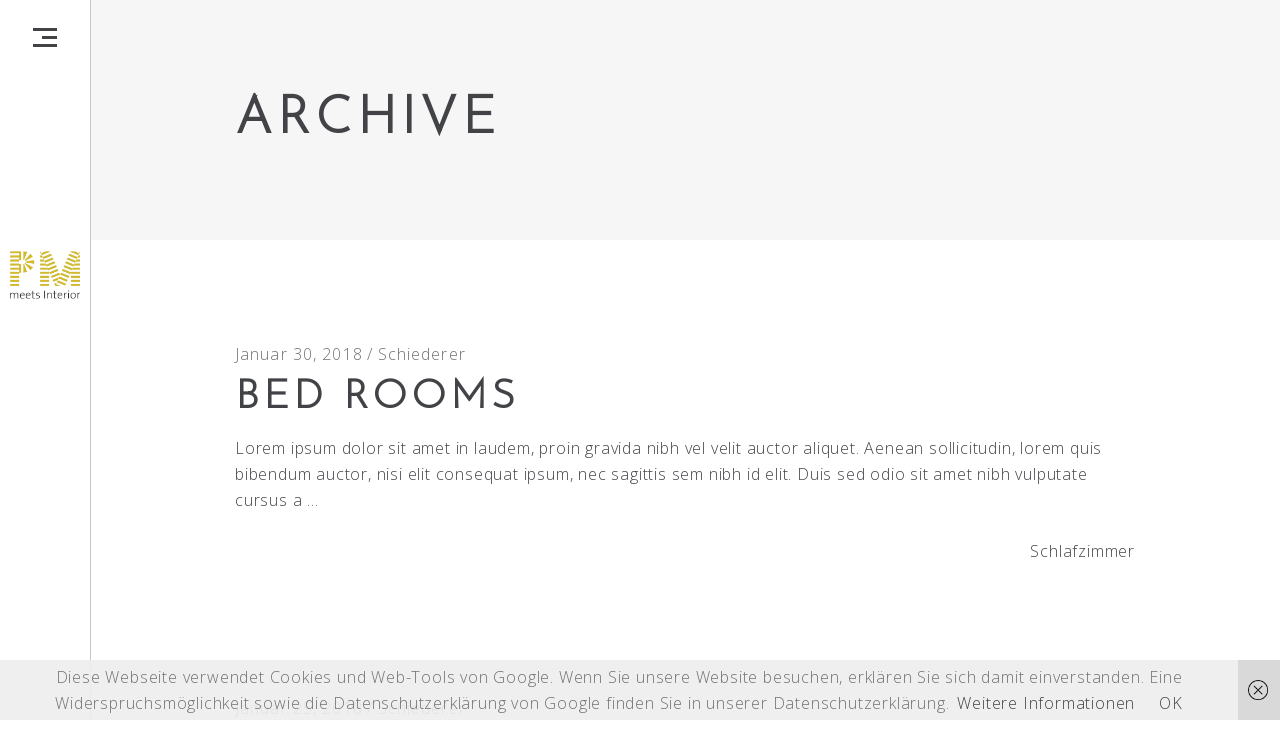

--- FILE ---
content_type: text/html; charset=UTF-8
request_url: http://pm-meets-interior.com/type/gallery
body_size: 11104
content:
<!DOCTYPE html>
<html lang="de">
<head>
			
		<meta charset="UTF-8"/>
		<link rel="profile" href="http://gmpg.org/xfn/11"/>
			
				<meta name="viewport" content="width=device-width,initial-scale=1,user-scalable=yes">
		<title>Galerie &#8211; PRODUCE ME meets Interior</title>
<link rel='dns-prefetch' href='//fonts.googleapis.com' />
<link rel='dns-prefetch' href='//s.w.org' />
<link rel="alternate" type="application/rss+xml" title="PRODUCE ME meets Interior &raquo; Feed" href="http://pm-meets-interior.com/feed" />
<link rel="alternate" type="application/rss+xml" title="PRODUCE ME meets Interior &raquo; Kommentar-Feed" href="http://pm-meets-interior.com/comments/feed" />
<link rel="alternate" type="application/rss+xml" title="PRODUCE ME meets Interior &raquo; Galerie Beitragsformat Feed" href="http://pm-meets-interior.com/type/gallery/feed" />
		<script type="text/javascript">
			window._wpemojiSettings = {"baseUrl":"https:\/\/s.w.org\/images\/core\/emoji\/13.0.0\/72x72\/","ext":".png","svgUrl":"https:\/\/s.w.org\/images\/core\/emoji\/13.0.0\/svg\/","svgExt":".svg","source":{"concatemoji":"http:\/\/pm-meets-interior.com\/wp-includes\/js\/wp-emoji-release.min.js?ver=5.5.17"}};
			!function(e,a,t){var n,r,o,i=a.createElement("canvas"),p=i.getContext&&i.getContext("2d");function s(e,t){var a=String.fromCharCode;p.clearRect(0,0,i.width,i.height),p.fillText(a.apply(this,e),0,0);e=i.toDataURL();return p.clearRect(0,0,i.width,i.height),p.fillText(a.apply(this,t),0,0),e===i.toDataURL()}function c(e){var t=a.createElement("script");t.src=e,t.defer=t.type="text/javascript",a.getElementsByTagName("head")[0].appendChild(t)}for(o=Array("flag","emoji"),t.supports={everything:!0,everythingExceptFlag:!0},r=0;r<o.length;r++)t.supports[o[r]]=function(e){if(!p||!p.fillText)return!1;switch(p.textBaseline="top",p.font="600 32px Arial",e){case"flag":return s([127987,65039,8205,9895,65039],[127987,65039,8203,9895,65039])?!1:!s([55356,56826,55356,56819],[55356,56826,8203,55356,56819])&&!s([55356,57332,56128,56423,56128,56418,56128,56421,56128,56430,56128,56423,56128,56447],[55356,57332,8203,56128,56423,8203,56128,56418,8203,56128,56421,8203,56128,56430,8203,56128,56423,8203,56128,56447]);case"emoji":return!s([55357,56424,8205,55356,57212],[55357,56424,8203,55356,57212])}return!1}(o[r]),t.supports.everything=t.supports.everything&&t.supports[o[r]],"flag"!==o[r]&&(t.supports.everythingExceptFlag=t.supports.everythingExceptFlag&&t.supports[o[r]]);t.supports.everythingExceptFlag=t.supports.everythingExceptFlag&&!t.supports.flag,t.DOMReady=!1,t.readyCallback=function(){t.DOMReady=!0},t.supports.everything||(n=function(){t.readyCallback()},a.addEventListener?(a.addEventListener("DOMContentLoaded",n,!1),e.addEventListener("load",n,!1)):(e.attachEvent("onload",n),a.attachEvent("onreadystatechange",function(){"complete"===a.readyState&&t.readyCallback()})),(n=t.source||{}).concatemoji?c(n.concatemoji):n.wpemoji&&n.twemoji&&(c(n.twemoji),c(n.wpemoji)))}(window,document,window._wpemojiSettings);
		</script>
		<style type="text/css">
img.wp-smiley,
img.emoji {
	display: inline !important;
	border: none !important;
	box-shadow: none !important;
	height: 1em !important;
	width: 1em !important;
	margin: 0 .07em !important;
	vertical-align: -0.1em !important;
	background: none !important;
	padding: 0 !important;
}
</style>
	<link rel='stylesheet' id='wp-block-library-css'  href='http://pm-meets-interior.com/wp-includes/css/dist/block-library/style.min.css?ver=5.5.17' type='text/css' media='all' />
<link rel='stylesheet' id='wc-block-vendors-style-css'  href='http://pm-meets-interior.com/wp-content/plugins/woocommerce/packages/woocommerce-blocks/build/vendors-style.css?ver=3.1.0' type='text/css' media='all' />
<link rel='stylesheet' id='wc-block-style-css'  href='http://pm-meets-interior.com/wp-content/plugins/woocommerce/packages/woocommerce-blocks/build/style.css?ver=3.1.0' type='text/css' media='all' />
<link rel='stylesheet' id='contact-form-7-css'  href='http://pm-meets-interior.com/wp-content/plugins/contact-form-7/includes/css/styles.css?ver=5.2.2' type='text/css' media='all' />
<link rel='stylesheet' id='rs-plugin-settings-css'  href='http://pm-meets-interior.com/wp-content/plugins/revslider/public/assets/css/settings.css?ver=5.4.8.3' type='text/css' media='all' />
<style id='rs-plugin-settings-inline-css' type='text/css'>
#rs-demo-id {}
</style>
<style id='woocommerce-inline-inline-css' type='text/css'>
.woocommerce form .form-row .required { visibility: visible; }
</style>
<link rel='stylesheet' id='entre-mikado-default-style-css'  href='http://pm-meets-interior.com/wp-content/themes/entre/style.css?ver=5.5.17' type='text/css' media='all' />
<link rel='stylesheet' id='entre-mikado-modules-css'  href='http://pm-meets-interior.com/wp-content/themes/entre/assets/css/modules.min.css?ver=5.5.17' type='text/css' media='all' />
<style id='entre-mikado-modules-inline-css' type='text/css'>
/* generated in /homepages/41/d134774186/htdocs/clickandbuilds/PRODUCEMEmeetsInterior/wp-content/themes/entre/assets/custom-styles/general-custom-styles.php entre_mikado_smooth_page_transition_styles function */
.mkd-st-loader .mkd-rotate-circles > div, .mkd-st-loader .pulse, .mkd-st-loader .double_pulse .double-bounce1, .mkd-st-loader .double_pulse .double-bounce2, .mkd-st-loader .cube, .mkd-st-loader .rotating_cubes .cube1, .mkd-st-loader .rotating_cubes .cube2, .mkd-st-loader .stripes > div, .mkd-st-loader .wave > div, .mkd-st-loader .two_rotating_circles .dot1, .mkd-st-loader .two_rotating_circles .dot2, .mkd-st-loader .five_rotating_circles .container1 > div, .mkd-st-loader .five_rotating_circles .container2 > div, .mkd-st-loader .five_rotating_circles .container3 > div, .mkd-st-loader .atom .ball-1:before, .mkd-st-loader .atom .ball-2:before, .mkd-st-loader .atom .ball-3:before, .mkd-st-loader .atom .ball-4:before, .mkd-st-loader .clock .ball:before, .mkd-st-loader .mitosis .ball, .mkd-st-loader .lines .line1, .mkd-st-loader .lines .line2, .mkd-st-loader .lines .line3, .mkd-st-loader .lines .line4, .mkd-st-loader .fussion .ball, .mkd-st-loader .fussion .ball-1, .mkd-st-loader .fussion .ball-2, .mkd-st-loader .fussion .ball-3, .mkd-st-loader .fussion .ball-4, .mkd-st-loader .wave_circles .ball, .mkd-st-loader .pulse_circles .ball { background-color: #d2b92f;}


</style>
<link rel='stylesheet' id='entre-mikado-font_awesome-css'  href='http://pm-meets-interior.com/wp-content/themes/entre/assets/css/font-awesome/css/font-awesome.min.css?ver=5.5.17' type='text/css' media='all' />
<link rel='stylesheet' id='entre-mikado-font_elegant-css'  href='http://pm-meets-interior.com/wp-content/themes/entre/assets/css/elegant-icons/style.min.css?ver=5.5.17' type='text/css' media='all' />
<link rel='stylesheet' id='entre-mikado-ion_icons-css'  href='http://pm-meets-interior.com/wp-content/themes/entre/assets/css/ion-icons/css/ionicons.min.css?ver=5.5.17' type='text/css' media='all' />
<link rel='stylesheet' id='entre-mikado-linea_icons-css'  href='http://pm-meets-interior.com/wp-content/themes/entre/assets/css/linea-icons/style.css?ver=5.5.17' type='text/css' media='all' />
<link rel='stylesheet' id='entre-mikado-linear_icons-css'  href='http://pm-meets-interior.com/wp-content/themes/entre/assets/css/linear-icons/style.css?ver=5.5.17' type='text/css' media='all' />
<link rel='stylesheet' id='entre-mikado-simple_line_icons-css'  href='http://pm-meets-interior.com/wp-content/themes/entre/assets/css/simple-line-icons/simple-line-icons.css?ver=5.5.17' type='text/css' media='all' />
<link rel='stylesheet' id='entre-mikado-dripicons-css'  href='http://pm-meets-interior.com/wp-content/themes/entre/assets/css/dripicons/dripicons.css?ver=5.5.17' type='text/css' media='all' />
<link rel='stylesheet' id='mediaelement-css'  href='http://pm-meets-interior.com/wp-includes/js/mediaelement/mediaelementplayer-legacy.min.css?ver=4.2.13-9993131' type='text/css' media='all' />
<link rel='stylesheet' id='wp-mediaelement-css'  href='http://pm-meets-interior.com/wp-includes/js/mediaelement/wp-mediaelement.min.css?ver=5.5.17' type='text/css' media='all' />
<link rel='stylesheet' id='entre-mikado-style-dynamic-css'  href='http://pm-meets-interior.com/wp-content/themes/entre/assets/css/style_dynamic.css?ver=1562770788' type='text/css' media='all' />
<link rel='stylesheet' id='entre-mikado-modules-responsive-css'  href='http://pm-meets-interior.com/wp-content/themes/entre/assets/css/modules-responsive.min.css?ver=5.5.17' type='text/css' media='all' />
<link rel='stylesheet' id='entre-mikado-style-dynamic-responsive-css'  href='http://pm-meets-interior.com/wp-content/themes/entre/assets/css/style_dynamic_responsive.css?ver=1562770788' type='text/css' media='all' />
<link rel='stylesheet' id='entre-mikado-google-fonts-css'  href='http://fonts.googleapis.com/css?family=Josefin+Sans%3A300%7CBellefair%3A300%7CLato%3A300%7CSlabo+27px%3A300%7COpen+Sans%3A300&#038;subset=latin&#038;ver=1.0.0' type='text/css' media='all' />
<!--[if lt IE 9]>
<link rel='stylesheet' id='vc_lte_ie9-css'  href='http://pm-meets-interior.com/wp-content/plugins/js_composer/assets/css/vc_lte_ie9.min.css?ver=6.0.3' type='text/css' media='screen' />
<![endif]-->
<link rel='stylesheet' id='js_composer_front-css'  href='http://pm-meets-interior.com/wp-content/plugins/js_composer/assets/css/js_composer.min.css?ver=6.0.3' type='text/css' media='all' />
<script type='text/javascript' src='http://pm-meets-interior.com/wp-includes/js/jquery/jquery.js?ver=1.12.4-wp' id='jquery-core-js'></script>
<script type='text/javascript' src='http://pm-meets-interior.com/wp-content/plugins/revslider/public/assets/js/jquery.themepunch.tools.min.js?ver=5.4.8.3' id='tp-tools-js'></script>
<script type='text/javascript' src='http://pm-meets-interior.com/wp-content/plugins/revslider/public/assets/js/jquery.themepunch.revolution.min.js?ver=5.4.8.3' id='revmin-js'></script>
<script type='text/javascript' src='http://pm-meets-interior.com/wp-content/plugins/woocommerce/assets/js/jquery-blockui/jquery.blockUI.min.js?ver=2.70' id='jquery-blockui-js'></script>
<script type='text/javascript' id='wc-add-to-cart-js-extra'>
/* <![CDATA[ */
var wc_add_to_cart_params = {"ajax_url":"\/wp-admin\/admin-ajax.php","wc_ajax_url":"\/?wc-ajax=%%endpoint%%","i18n_view_cart":"Warenkorb anzeigen","cart_url":"http:\/\/pm-meets-interior.com","is_cart":"","cart_redirect_after_add":"no"};
/* ]]> */
</script>
<script type='text/javascript' src='http://pm-meets-interior.com/wp-content/plugins/woocommerce/assets/js/frontend/add-to-cart.min.js?ver=4.4.4' id='wc-add-to-cart-js'></script>
<script type='text/javascript' src='http://pm-meets-interior.com/wp-content/plugins/js_composer/assets/js/vendors/woocommerce-add-to-cart.js?ver=6.0.3' id='vc_woocommerce-add-to-cart-js-js'></script>
<link rel="https://api.w.org/" href="http://pm-meets-interior.com/wp-json/" /><link rel="EditURI" type="application/rsd+xml" title="RSD" href="http://pm-meets-interior.com/xmlrpc.php?rsd" />
<link rel="wlwmanifest" type="application/wlwmanifest+xml" href="http://pm-meets-interior.com/wp-includes/wlwmanifest.xml" /> 
<meta name="generator" content="WordPress 5.5.17" />
<meta name="generator" content="WooCommerce 4.4.4" />
<!-- Analytics by WP-Statistics v12.6.13 - https://wp-statistics.com/ -->
	<noscript><style>.woocommerce-product-gallery{ opacity: 1 !important; }</style></noscript>
	<meta name="generator" content="Powered by WPBakery Page Builder - drag and drop page builder for WordPress."/>
<meta name="generator" content="Powered by Slider Revolution 5.4.8.3 - responsive, Mobile-Friendly Slider Plugin for WordPress with comfortable drag and drop interface." />
<script type="text/javascript">function setREVStartSize(e){									
						try{ e.c=jQuery(e.c);var i=jQuery(window).width(),t=9999,r=0,n=0,l=0,f=0,s=0,h=0;
							if(e.responsiveLevels&&(jQuery.each(e.responsiveLevels,function(e,f){f>i&&(t=r=f,l=e),i>f&&f>r&&(r=f,n=e)}),t>r&&(l=n)),f=e.gridheight[l]||e.gridheight[0]||e.gridheight,s=e.gridwidth[l]||e.gridwidth[0]||e.gridwidth,h=i/s,h=h>1?1:h,f=Math.round(h*f),"fullscreen"==e.sliderLayout){var u=(e.c.width(),jQuery(window).height());if(void 0!=e.fullScreenOffsetContainer){var c=e.fullScreenOffsetContainer.split(",");if (c) jQuery.each(c,function(e,i){u=jQuery(i).length>0?u-jQuery(i).outerHeight(!0):u}),e.fullScreenOffset.split("%").length>1&&void 0!=e.fullScreenOffset&&e.fullScreenOffset.length>0?u-=jQuery(window).height()*parseInt(e.fullScreenOffset,0)/100:void 0!=e.fullScreenOffset&&e.fullScreenOffset.length>0&&(u-=parseInt(e.fullScreenOffset,0))}f=u}else void 0!=e.minHeight&&f<e.minHeight&&(f=e.minHeight);e.c.closest(".rev_slider_wrapper").css({height:f})					
						}catch(d){console.log("Failure at Presize of Slider:"+d)}						
					};</script>
		<style type="text/css" id="wp-custom-css">
			.mkd-header-vertical-sliding .mkd-vertical-menu-nav-holder-outer {
    width: 100%;
}
.mkd-mobile-nav {
	height: auto !important;
}
#menu-fullscreen-menu > li > .sub_menu > li > .sub_menu {
	top: 9.75rem;
	left: 17rem;
}
.aufbewahrungsbox {
	-moz-hyphens: auto;
   -o-hyphens: auto;
   -webkit-hyphens: auto;
   -ms-hyphens: auto;
   hyphens: auto; 
}
#popup-menu-item-4695 > .sub_menu {
	    top: 13rem !important;
    left: 10rem !important;
}		</style>
		<noscript><style> .wpb_animate_when_almost_visible { opacity: 1; }</style></noscript></head>
<body class="archive tax-post_format term-post-format-gallery term-50 theme-entre mkd-core-1.1.1 woocommerce-no-js entre-ver-1.3 mkd-smooth-scroll mkd-smooth-page-transitions mkd-smooth-page-transitions-preloader mkd-grid-1100 mkd-sticky-header-on-scroll-down-up mkd-dropdown-animate-height mkd-header-vertical-sliding mkd-menu-area-shadow-disable mkd-menu-area-border-disable mkd-menu-area-in-grid-border-disable mkd-logo-area-border-disable mkd-logo-area-in-grid-border-disable mkd-header-vertical-shadow-disable mkd-header-vertical-border-disable mkd-woocommerce-columns-3 mkd-woo-normal-space mkd-woo-pl-info-below-image mkd-woo-single-thumb-below-image mkd-woo-single-has-pretty-photo mkd-default-mobile-header mkd-sticky-up-mobile-header mkd-top-bar-in-grid-padding wpb-js-composer js-comp-ver-6.0.3 vc_responsive" itemscope itemtype="http://schema.org/WebPage">
				<div class="mkd-smooth-transition-loader mkd-mimic-ajax">
				<div class="mkd-st-loader">
					<div class="mkd-st-loader1">
						<div class="pulse"></div>					</div>
				</div>
			</div>
		
    <div class="mkd-wrapper">
        <div class="mkd-wrapper-inner">
            <aside class="mkd-vertical-menu-area mkd-vertical-alignment-top">
    <div class="mkd-vertical-menu-area-inner">
        <div class="mkd-vertical-area-background"></div>
        <div class="mkd-vertical-menu-nav-holder-outer">
            <div class="mkd-vertical-menu-nav-holder">
                <div class="mkd-vertical-menu-holder-nav-inner">
                    <nav class="mkd-fullscreen-menu">
    <ul id="menu-fullscreen-menu" class=""><li id="popup-menu-item-5951" class="menu-item menu-item-type-post_type menu-item-object-page "><a href="http://pm-meets-interior.com/pip" class=""><span>PIP</span></a></li>
<li id="popup-menu-item-5955" class="menu-item menu-item-type-post_type menu-item-object-page menu-item-has-children  has_sub"><a href="http://pm-meets-interior.com/vo43" class=""><span>VO43</span><span class="mkd-fullscreen-menu-arrow"></span></a>
<ul class="sub_menu">
	<li id="popup-menu-item-5956" class="menu-item menu-item-type-post_type menu-item-object-page "><a href="http://pm-meets-interior.com/vo43" class=""><span>VO43</span></a></li>
	<li id="popup-menu-item-4903" class="menu-item menu-item-type-post_type menu-item-object-page "><a href="http://pm-meets-interior.com/wohnen_kochen" class=""><span>Wohnen &#038; Kochen</span></a></li>
	<li id="popup-menu-item-5452" class="menu-item menu-item-type-post_type menu-item-object-page "><a href="http://pm-meets-interior.com/aussenbereich" class=""><span>Außenbereich</span></a></li>
	<li id="popup-menu-item-5465" class="menu-item menu-item-type-post_type menu-item-object-page "><a href="http://pm-meets-interior.com/zimmer-1" class=""><span>Zimmer I</span></a></li>
	<li id="popup-menu-item-5474" class="menu-item menu-item-type-post_type menu-item-object-page "><a href="http://pm-meets-interior.com/vo43-zimmer-2" class=""><span>Zimmer II</span></a></li>
	<li id="popup-menu-item-5483" class="menu-item menu-item-type-post_type menu-item-object-page "><a href="http://pm-meets-interior.com/vo43-zimmer-3" class=""><span>Zimmer III</span></a></li>
	<li id="popup-menu-item-5490" class="menu-item menu-item-type-post_type menu-item-object-page "><a href="http://pm-meets-interior.com/bad-1" class=""><span>Bad I</span></a></li>
	<li id="popup-menu-item-5499" class="menu-item menu-item-type-post_type menu-item-object-page "><a href="http://pm-meets-interior.com/bad-2" class=""><span>Bad II</span></a></li>
	<li id="popup-menu-item-5512" class="menu-item menu-item-type-post_type menu-item-object-page "><a href="http://pm-meets-interior.com/bad-3" class=""><span>Bad III</span></a></li>
</ul>
</li>
<li id="popup-menu-item-5806" class="menu-item menu-item-type-post_type menu-item-object-page "><a href="http://pm-meets-interior.com/ho7" class=""><span>HO7</span></a></li>
</ul></nav>
                </div>
            </div>
        </div>
        <div class="mkd-vertical-menu-opener">
            <a href="#">
                <span class="mkd-vs-lines">
                    <span class="mkd-vs-line mkd-line-1"></span>
                    <span class="mkd-vs-line mkd-line-2"></span>
                    <span class="mkd-vs-line mkd-line-3"></span>
                </span>
            </a>
        </div>
        <div class="mkd-vertical-menu-holder">
            <div class="mkd-vertical-menu-table">
                <div class="mkd-vertical-menu-table-cell">
                    

<div class="mkd-logo-wrapper">
    <a itemprop="url" href="http://pm-meets-interior.com/" style="height: 208px;">
        <img itemprop="image" class="mkd-normal-logo" src="http://pm-meets-interior.com/wp-content/uploads/2019/01/Logo_klein_2.png" width="500" height="416"  alt="logo"/>
        <img itemprop="image" class="mkd-dark-logo" src="http://pm-meets-interior.com/wp-content/uploads/2019/01/Logo_klein_2.png" width="500" height="416"  alt="dark logo"/>        <img itemprop="image" class="mkd-light-logo" src="http://pm-meets-interior.com/wp-content/uploads/2019/01/Logo_klein_2.png" width="500" height="416"  alt="light logo"/>    </a>
</div>

                    <div class="mkd-vertical-area-widget-holder">
                                            </div>
                </div>
            </div>
        </div>
    </div>
</aside>


<header class="mkd-mobile-header">
		
	<div class="mkd-mobile-header-inner">
		<div class="mkd-mobile-header-holder">
			<div class="mkd-grid">
				<div class="mkd-vertical-align-containers">
					<div class="mkd-vertical-align-containers">
													<div class="mkd-mobile-menu-opener">
								<a href="javascript:void(0)">
									<span class="mkd-mobile-menu-icon">
										<span aria-hidden="true" class="mkd-icon-font-elegant icon_menu " ></span>									</span>
																			<h5 class="mkd-mobile-menu-text">Menü</h5>
																	</a>
							</div>
												<div class="mkd-position-center">
							<div class="mkd-position-center-inner">
								

<div class="mkd-mobile-logo-wrapper">
    <a itemprop="url" href="http://pm-meets-interior.com/" style="height: 208px">
        <img itemprop="image" src="http://pm-meets-interior.com/wp-content/uploads/2019/01/Logo_klein_2.png" width="500" height="416"  alt="Mobile Logo"/>
    </a>
</div>

							</div>
						</div>
						<div class="mkd-position-right">
							<div class="mkd-position-right-inner">
															</div>
						</div>
					</div>
				</div>
			</div>
		</div>
			<nav class="mkd-mobile-nav" role="navigation" aria-label="Mobile Menu">
    <div class="mkd-grid">
	    <ul id="menu-mobile-navigation" class=""><li id="mobile-menu-item-5950" class="menu-item menu-item-type-post_type menu-item-object-page "><a href="http://pm-meets-interior.com/pip" class=""><span>PIP</span></a></li>
<li id="mobile-menu-item-5953" class="menu-item menu-item-type-post_type menu-item-object-page menu-item-has-children  has_sub"><a href="http://pm-meets-interior.com/vo43" class=""><span>VO43</span></a><span class="mobile_arrow"><i class="mkd-sub-arrow fa fa-angle-right"></i><i class="fa fa-angle-down"></i></span>
<ul class="sub_menu">
	<li id="mobile-menu-item-5957" class="menu-item menu-item-type-post_type menu-item-object-page "><a href="http://pm-meets-interior.com/vo43" class=""><span>VO43</span></a></li>
	<li id="mobile-menu-item-5188" class="menu-item menu-item-type-post_type menu-item-object-page "><a href="http://pm-meets-interior.com/wohnen_kochen" class=""><span>Wohnen &#038; Kochen</span></a></li>
	<li id="mobile-menu-item-5545" class="menu-item menu-item-type-post_type menu-item-object-page "><a href="http://pm-meets-interior.com/aussenbereich" class=""><span>Außenbereich</span></a></li>
	<li id="mobile-menu-item-5551" class="menu-item menu-item-type-post_type menu-item-object-page "><a href="http://pm-meets-interior.com/zimmer-1" class=""><span>Zimmer I</span></a></li>
	<li id="mobile-menu-item-5550" class="menu-item menu-item-type-post_type menu-item-object-page "><a href="http://pm-meets-interior.com/vo43-zimmer-2" class=""><span>Zimmer II</span></a></li>
	<li id="mobile-menu-item-5549" class="menu-item menu-item-type-post_type menu-item-object-page "><a href="http://pm-meets-interior.com/vo43-zimmer-3" class=""><span>Zimmer III</span></a></li>
	<li id="mobile-menu-item-5548" class="menu-item menu-item-type-post_type menu-item-object-page "><a href="http://pm-meets-interior.com/bad-1" class=""><span>Bad I</span></a></li>
	<li id="mobile-menu-item-5547" class="menu-item menu-item-type-post_type menu-item-object-page "><a href="http://pm-meets-interior.com/bad-2" class=""><span>Bad II</span></a></li>
	<li id="mobile-menu-item-5546" class="menu-item menu-item-type-post_type menu-item-object-page "><a href="http://pm-meets-interior.com/bad-3" class=""><span>Bad III</span></a></li>
</ul>
</li>
<li id="mobile-menu-item-5827" class="menu-item menu-item-type-post_type menu-item-object-page "><a href="http://pm-meets-interior.com/ho7" class=""><span>HO7</span></a></li>
</ul>    </div>
</nav>
	</div>
	
	</header>

			<a id='mkd-back-to-top' href='#'>
                <span class="mkd-icon-stack">
                     <span aria-hidden="true" class="mkd-icon-font-elegant arrow_up  "></span>                </span>
			</a>
			        
            <div class="mkd-content" >
                <div class="mkd-content-inner">
<div class="mkd-title-holder mkd-standard-type" style="height: 240px" data-height="240">
		<div class="mkd-title-wrapper" style="height: 240px">
		<div class="mkd-title-inner">
			<div class="mkd-grid">
									<h1 class="mkd-page-title entry-title" >Archive</h1>
											</div>
	    </div>
	</div>
</div>


<div class="mkd-container">
		
	<div class="mkd-container-inner clearfix">
		<div class="mkd-grid-row mkd-grid-medium-gutter">
	<div class="mkd-page-content-holder mkd-grid-col-12">
		<div class="mkd-blog-holder mkd-blog-standard mkd-blog-pagination-standard mkd-masonry-images-fixed" data-blog-type= standard data-next-page= 2 data-max-num-pages= 1 data-post-number= 10 data-excerpt-length= 40 >
	<div class="mkd-blog-holder-inner">
		<article id="post-2948" class="mkd-post-has-media post-2948 post type-post status-publish format-gallery has-post-thumbnail hentry category-schlafzimmer tag-lifestyle tag-sport post_format-post-format-gallery">
    <div class="mkd-post-content">
        <div class="mkd-post-heading">
            
	<div class="mkd-post-image">
		<div class="mkd-blog-gallery mkd-owl-slider">
								<div>
													<a itemprop="url" href="http://pm-meets-interior.com/bed-rooms-2">
																										</a>
											</div>
						</div>
	</div>
        </div>
        <div class="mkd-post-text">
            <div class="mkd-post-text-inner">
                <div class="mkd-post-info-top">
                    <div itemprop="dateCreated" class="mkd-post-info-date entry-date published updated">
            <a itemprop="url" href="http://pm-meets-interior.com/2018/01">
    
        Januar 30, 2018        </a>
    <meta itemprop="interactionCount" content="UserComments: 0"/>
</div>                    <div class="mkd-post-info-author">
    <span class="mkd-post-info-author-text">
        By    </span>
    <a itemprop="author" class="mkd-post-info-author-link" href="http://pm-meets-interior.com/author/schiederer">
        Schiederer    </a>
</div>                </div>
                <div class="mkd-post-text-main">
                    
<h2 itemprop="name" class="entry-title mkd-post-title" >
            <a itemprop="url" href="http://pm-meets-interior.com/bed-rooms-2" title="Bed Rooms">
            Bed Rooms            </a>
    </h2>                    		<div class="mkd-post-excerpt-holder">
			<p itemprop="description" class="mkd-post-excerpt">
				Lorem ipsum dolor sit amet  in laudem, proin gravida nibh vel velit auctor aliquet. Aenean sollicitudin, lorem quis bibendum auctor, nisi elit consequat ipsum, nec sagittis sem nibh id elit. Duis sed odio sit amet nibh vulputate cursus a			</p>
		</div>
	                                    </div>
                <div class="mkd-post-info-bottom clearfix">
                    <div class="mkd-post-info-bottom-left">
                                            </div>
                    <div class="mkd-post-info-bottom-right">
                        <div class="mkd-post-info-category">
    <a href="http://pm-meets-interior.com/category/schlafzimmer" rel="category tag">Schlafzimmer</a></div>                    </div>
                </div>
            </div>
        </div>
    </div>
</article><article id="post-2567" class="mkd-post-has-media post-2567 post type-post status-publish format-gallery has-post-thumbnail hentry category-places tag-lifestyle tag-sport post_format-post-format-gallery">
    <div class="mkd-post-content">
        <div class="mkd-post-heading">
            
	<div class="mkd-post-image">
		<div class="mkd-blog-gallery mkd-owl-slider">
								<div>
													<a itemprop="url" href="http://pm-meets-interior.com/bed-rooms">
																										</a>
											</div>
						</div>
	</div>
        </div>
        <div class="mkd-post-text">
            <div class="mkd-post-text-inner">
                <div class="mkd-post-info-top">
                    <div itemprop="dateCreated" class="mkd-post-info-date entry-date published updated">
            <a itemprop="url" href="http://pm-meets-interior.com/2018/01">
    
        Januar 25, 2018        </a>
    <meta itemprop="interactionCount" content="UserComments: 0"/>
</div>                    <div class="mkd-post-info-author">
    <span class="mkd-post-info-author-text">
        By    </span>
    <a itemprop="author" class="mkd-post-info-author-link" href="http://pm-meets-interior.com/author/schiederer">
        Schiederer    </a>
</div>                </div>
                <div class="mkd-post-text-main">
                    
<h2 itemprop="name" class="entry-title mkd-post-title" >
            <a itemprop="url" href="http://pm-meets-interior.com/bed-rooms" title="Bed Rooms">
            Bed Rooms            </a>
    </h2>                    		<div class="mkd-post-excerpt-holder">
			<p itemprop="description" class="mkd-post-excerpt">
				Lorem ipsum dolor sit amet  in laudem, proin gravida nibh vel velit auctor aliquet. Aenean sollicitudin, lorem quis bibendum auctor, nisi elit consequat ipsum, nec sagittis sem nibh id elit. Duis sed odio sit amet nibh vulputate cursus a			</p>
		</div>
	                                    </div>
                <div class="mkd-post-info-bottom clearfix">
                    <div class="mkd-post-info-bottom-left">
                                            </div>
                    <div class="mkd-post-info-bottom-right">
                        <div class="mkd-post-info-category">
    <a href="http://pm-meets-interior.com/category/places" rel="category tag">Places</a></div>                    </div>
                </div>
            </div>
        </div>
    </div>
</article><article id="post-2131" class="mkd-post-has-media post-2131 post type-post status-publish format-gallery hentry category-sport tag-interior post_format-post-format-gallery">
    <div class="mkd-post-content">
        <div class="mkd-post-heading">
            
	<div class="mkd-post-image">
		<div class="mkd-blog-gallery mkd-owl-slider">
								<div>
													<a itemprop="url" href="http://pm-meets-interior.com/trendy-bed-rooms">
																										</a>
											</div>
						</div>
	</div>
        </div>
        <div class="mkd-post-text">
            <div class="mkd-post-text-inner">
                <div class="mkd-post-info-top">
                    <div itemprop="dateCreated" class="mkd-post-info-date entry-date published updated">
            <a itemprop="url" href="http://pm-meets-interior.com/2018/01">
    
        Januar 24, 2018        </a>
    <meta itemprop="interactionCount" content="UserComments: 0"/>
</div>                    <div class="mkd-post-info-author">
    <span class="mkd-post-info-author-text">
        By    </span>
    <a itemprop="author" class="mkd-post-info-author-link" href="http://pm-meets-interior.com/author/schiederer">
        Schiederer    </a>
</div>                </div>
                <div class="mkd-post-text-main">
                    
<h2 itemprop="name" class="entry-title mkd-post-title" >
            <a itemprop="url" href="http://pm-meets-interior.com/trendy-bed-rooms" title="Trendy Bed Rooms">
            Trendy Bed Rooms            </a>
    </h2>                    		<div class="mkd-post-excerpt-holder">
			<p itemprop="description" class="mkd-post-excerpt">
				Lorem ipsum dolor sit amet  in laudem, proin gravida nibh vel velit auctor aliquet. Aenean sollicitudin, lorem quis bibendum auctor, nisi elit consequat ipsum, nec sagittis sem nibh id elit. Duis sed odio sit amet nibh vulputate cursus a			</p>
		</div>
	                                    </div>
                <div class="mkd-post-info-bottom clearfix">
                    <div class="mkd-post-info-bottom-left">
                                            </div>
                    <div class="mkd-post-info-bottom-right">
                        <div class="mkd-post-info-category">
    <a href="http://pm-meets-interior.com/category/sport" rel="category tag">Sport</a></div>                    </div>
                </div>
            </div>
        </div>
    </div>
</article><article id="post-1399" class="mkd-post-has-media post-1399 post type-post status-publish format-gallery hentry category-interior-design tag-business tag-design post_format-post-format-gallery">
    <div class="mkd-post-content">
        <div class="mkd-post-heading">
            
	<div class="mkd-post-image">
		<div class="mkd-blog-gallery mkd-owl-slider">
								<div>
													<a itemprop="url" href="http://pm-meets-interior.com/spring-market">
																										</a>
											</div>
						</div>
	</div>
        </div>
        <div class="mkd-post-text">
            <div class="mkd-post-text-inner">
                <div class="mkd-post-info-top">
                    <div itemprop="dateCreated" class="mkd-post-info-date entry-date published updated">
            <a itemprop="url" href="http://pm-meets-interior.com/2018/01">
    
        Januar 18, 2018        </a>
    <meta itemprop="interactionCount" content="UserComments: 0"/>
</div>                    <div class="mkd-post-info-author">
    <span class="mkd-post-info-author-text">
        By    </span>
    <a itemprop="author" class="mkd-post-info-author-link" href="http://pm-meets-interior.com/author/schiederer">
        Schiederer    </a>
</div>                </div>
                <div class="mkd-post-text-main">
                    
<h2 itemprop="name" class="entry-title mkd-post-title" >
            <a itemprop="url" href="http://pm-meets-interior.com/spring-market" title="Spring Market">
            Spring Market            </a>
    </h2>                    		<div class="mkd-post-excerpt-holder">
			<p itemprop="description" class="mkd-post-excerpt">
				Lorem ipsum dolor sit amet  in laudem, proin gravida nibh vel velit auctor aliquet. Aenean sollicitudin, lorem quis bibendum auctor, nisi elit consequat ipsum, nec sagittis sem nibh id elit. Duis sed odio sit amet nibh vulputate cursus a			</p>
		</div>
	                                    </div>
                <div class="mkd-post-info-bottom clearfix">
                    <div class="mkd-post-info-bottom-left">
                                            </div>
                    <div class="mkd-post-info-bottom-right">
                        <div class="mkd-post-info-category">
    <a href="http://pm-meets-interior.com/category/interior-design" rel="category tag">Interior design</a></div>                    </div>
                </div>
            </div>
        </div>
    </div>
</article><article id="post-1255" class="mkd-post-has-media post-1255 post type-post status-publish format-gallery has-post-thumbnail hentry category-interview tag-design tag-sport post_format-post-format-gallery">
    <div class="mkd-post-content">
        <div class="mkd-post-heading">
            
	<div class="mkd-post-image">
		<div class="mkd-blog-gallery mkd-owl-slider">
								<div>
													<a itemprop="url" href="http://pm-meets-interior.com/country-house">
																										</a>
											</div>
									<div>
													<a itemprop="url" href="http://pm-meets-interior.com/country-house">
																										</a>
											</div>
									<div>
													<a itemprop="url" href="http://pm-meets-interior.com/country-house">
																										</a>
											</div>
						</div>
	</div>
        </div>
        <div class="mkd-post-text">
            <div class="mkd-post-text-inner">
                <div class="mkd-post-info-top">
                    <div itemprop="dateCreated" class="mkd-post-info-date entry-date published updated">
            <a itemprop="url" href="http://pm-meets-interior.com/2018/01">
    
        Januar 17, 2018        </a>
    <meta itemprop="interactionCount" content="UserComments: 0"/>
</div>                    <div class="mkd-post-info-author">
    <span class="mkd-post-info-author-text">
        By    </span>
    <a itemprop="author" class="mkd-post-info-author-link" href="http://pm-meets-interior.com/author/schiederer">
        Schiederer    </a>
</div>                </div>
                <div class="mkd-post-text-main">
                    
<h2 itemprop="name" class="entry-title mkd-post-title" >
            <a itemprop="url" href="http://pm-meets-interior.com/country-house" title="Country House">
            Country House            </a>
    </h2>                    		<div class="mkd-post-excerpt-holder">
			<p itemprop="description" class="mkd-post-excerpt">
				Lorem ipsum dolor sit amet  in laudem, proin gravida nibh vel velit auctor aliquet. Aenean sollicitudin, lorem quis bibendum auctor, nisi elit consequat ipsum, nec sagittis sem nibh id elit. Duis sed odio sit amet nibh vulputate cursus a			</p>
		</div>
	                                    </div>
                <div class="mkd-post-info-bottom clearfix">
                    <div class="mkd-post-info-bottom-left">
                                            </div>
                    <div class="mkd-post-info-bottom-right">
                        <div class="mkd-post-info-category">
    <a href="http://pm-meets-interior.com/category/interview" rel="category tag">Interview</a></div>                    </div>
                </div>
            </div>
        </div>
    </div>
</article><article id="post-1224" class="mkd-post-has-media post-1224 post type-post status-publish format-gallery hentry category-furniture tag-sport post_format-post-format-gallery">
    <div class="mkd-post-content">
        <div class="mkd-post-heading">
            
	<div class="mkd-post-image">
		<div class="mkd-blog-gallery mkd-owl-slider">
								<div>
													<a itemprop="url" href="http://pm-meets-interior.com/4-modern-bathtubs">
																										</a>
											</div>
									<div>
													<a itemprop="url" href="http://pm-meets-interior.com/4-modern-bathtubs">
																										</a>
											</div>
									<div>
													<a itemprop="url" href="http://pm-meets-interior.com/4-modern-bathtubs">
																										</a>
											</div>
						</div>
	</div>
        </div>
        <div class="mkd-post-text">
            <div class="mkd-post-text-inner">
                <div class="mkd-post-info-top">
                    <div itemprop="dateCreated" class="mkd-post-info-date entry-date published updated">
            <a itemprop="url" href="http://pm-meets-interior.com/2018/01">
    
        Januar 17, 2018        </a>
    <meta itemprop="interactionCount" content="UserComments: 0"/>
</div>                    <div class="mkd-post-info-author">
    <span class="mkd-post-info-author-text">
        By    </span>
    <a itemprop="author" class="mkd-post-info-author-link" href="http://pm-meets-interior.com/author/schiederer">
        Schiederer    </a>
</div>                </div>
                <div class="mkd-post-text-main">
                    
<h2 itemprop="name" class="entry-title mkd-post-title" >
            <a itemprop="url" href="http://pm-meets-interior.com/4-modern-bathtubs" title="4 Modern Bathtubs">
            4 Modern Bathtubs            </a>
    </h2>                    		<div class="mkd-post-excerpt-holder">
			<p itemprop="description" class="mkd-post-excerpt">
				Lorem ipsum dolor sit amet  in laudem, proin gravida nibh vel velit auctor aliquet. Aenean sollicitudin, lorem quis bibendum auctor, nisi elit consequat ipsum, nec sagittis sem nibh id elit. Duis sed odio sit amet nibh vulputate cursus a			</p>
		</div>
	                                    </div>
                <div class="mkd-post-info-bottom clearfix">
                    <div class="mkd-post-info-bottom-left">
                                            </div>
                    <div class="mkd-post-info-bottom-right">
                        <div class="mkd-post-info-category">
    <a href="http://pm-meets-interior.com/category/furniture" rel="category tag">Furniture</a></div>                    </div>
                </div>
            </div>
        </div>
    </div>
</article>	</div>
	</div>	</div>
	</div>	</div>
	
	</div>

</div> <!-- close div.content_inner -->
	</div>  <!-- close div.content -->
					<footer class="mkd-page-footer mkd-footer-uncover  mkd-footer-has-footer-bottom" >
				<div class="mkd-footer-bottom-holder">
	<div class="mkd-footer-bottom-inner mkd-grid">
		<div class="mkd-grid-row ">
							<div class="mkd-grid-col-12">
					<div id="text-3" class="widget mkd-footer-bottom-column-1 widget_text">			<div class="textwidget"><p><strong><a href="http://pm-meets-interior.com/kontakt">Kontakt</a>      </strong><strong><a href="http://pm-meets-interior.com/datenschutz-impressum">Datenschutz + Impressum</a></strong></p>
</div>
		</div>				</div>
					</div>
	</div>
</div>			</footer>
			</div> <!-- close div.mkd-wrapper-inner  -->
</div> <!-- close div.mkd-wrapper -->
	<script type="text/javascript">
		var c = document.body.className;
		c = c.replace(/woocommerce-no-js/, 'woocommerce-js');
		document.body.className = c;
	</script>
	<script type='text/javascript' id='contact-form-7-js-extra'>
/* <![CDATA[ */
var wpcf7 = {"apiSettings":{"root":"http:\/\/pm-meets-interior.com\/wp-json\/contact-form-7\/v1","namespace":"contact-form-7\/v1"}};
/* ]]> */
</script>
<script type='text/javascript' src='http://pm-meets-interior.com/wp-content/plugins/contact-form-7/includes/js/scripts.js?ver=5.2.2' id='contact-form-7-js'></script>
<script type='text/javascript' src='http://pm-meets-interior.com/wp-content/plugins/wf-cookie-consent/js/cookiechoices.min.js?ver=5.5.17' id='wf-cookie-consent-cookiechoices-js'></script>
<script type='text/javascript' src='http://pm-meets-interior.com/wp-content/plugins/woocommerce/assets/js/js-cookie/js.cookie.min.js?ver=2.1.4' id='js-cookie-js'></script>
<script type='text/javascript' id='woocommerce-js-extra'>
/* <![CDATA[ */
var woocommerce_params = {"ajax_url":"\/wp-admin\/admin-ajax.php","wc_ajax_url":"\/?wc-ajax=%%endpoint%%"};
/* ]]> */
</script>
<script type='text/javascript' src='http://pm-meets-interior.com/wp-content/plugins/woocommerce/assets/js/frontend/woocommerce.min.js?ver=4.4.4' id='woocommerce-js'></script>
<script type='text/javascript' id='wc-cart-fragments-js-extra'>
/* <![CDATA[ */
var wc_cart_fragments_params = {"ajax_url":"\/wp-admin\/admin-ajax.php","wc_ajax_url":"\/?wc-ajax=%%endpoint%%","cart_hash_key":"wc_cart_hash_4aeeb2e7005fe471d38a5a6adc276ba5","fragment_name":"wc_fragments_4aeeb2e7005fe471d38a5a6adc276ba5","request_timeout":"5000"};
/* ]]> */
</script>
<script type='text/javascript' src='http://pm-meets-interior.com/wp-content/plugins/woocommerce/assets/js/frontend/cart-fragments.min.js?ver=4.4.4' id='wc-cart-fragments-js'></script>
<script type='text/javascript' src='http://pm-meets-interior.com/wp-includes/js/jquery/ui/core.min.js?ver=1.11.4' id='jquery-ui-core-js'></script>
<script type='text/javascript' src='http://pm-meets-interior.com/wp-includes/js/jquery/ui/widget.min.js?ver=1.11.4' id='jquery-ui-widget-js'></script>
<script type='text/javascript' src='http://pm-meets-interior.com/wp-includes/js/jquery/ui/tabs.min.js?ver=1.11.4' id='jquery-ui-tabs-js'></script>
<script type='text/javascript' src='http://pm-meets-interior.com/wp-includes/js/jquery/ui/accordion.min.js?ver=1.11.4' id='jquery-ui-accordion-js'></script>
<script type='text/javascript' id='mediaelement-core-js-before'>
var mejsL10n = {"language":"de","strings":{"mejs.download-file":"Datei herunterladen","mejs.install-flash":"Du verwendest einen Browser, der nicht den Flash-Player aktiviert oder installiert hat. Bitte aktiviere dein Flash-Player-Plugin oder lade die neueste Version von https:\/\/get.adobe.com\/flashplayer\/ herunter","mejs.fullscreen":"Vollbild","mejs.play":"Wiedergeben","mejs.pause":"Pausieren","mejs.time-slider":"Zeit-Schieberegler","mejs.time-help-text":"Benutze die Pfeiltasten Links\/Rechts, um 1\u00a0Sekunde vor- oder zur\u00fcckzuspringen. Mit den Pfeiltasten Hoch\/Runter kannst du um 10\u00a0Sekunden vor- oder zur\u00fcckspringen.","mejs.live-broadcast":"Live-\u00dcbertragung","mejs.volume-help-text":"Pfeiltasten Hoch\/Runter benutzen, um die Lautst\u00e4rke zu regeln.","mejs.unmute":"Lautschalten","mejs.mute":"Stummschalten","mejs.volume-slider":"Lautst\u00e4rkeregler","mejs.video-player":"Video-Player","mejs.audio-player":"Audio-Player","mejs.captions-subtitles":"Untertitel","mejs.captions-chapters":"Kapitel","mejs.none":"Keine","mejs.afrikaans":"Afrikaans","mejs.albanian":"Albanisch","mejs.arabic":"Arabisch","mejs.belarusian":"Wei\u00dfrussisch","mejs.bulgarian":"Bulgarisch","mejs.catalan":"Katalanisch","mejs.chinese":"Chinesisch","mejs.chinese-simplified":"Chinesisch (vereinfacht)","mejs.chinese-traditional":"Chinesisch (traditionell)","mejs.croatian":"Kroatisch","mejs.czech":"Tschechisch","mejs.danish":"D\u00e4nisch","mejs.dutch":"Niederl\u00e4ndisch","mejs.english":"Englisch","mejs.estonian":"Estnisch","mejs.filipino":"Filipino","mejs.finnish":"Finnisch","mejs.french":"Franz\u00f6sisch","mejs.galician":"Galicisch","mejs.german":"Deutsch","mejs.greek":"Griechisch","mejs.haitian-creole":"Haitianisch-Kreolisch","mejs.hebrew":"Hebr\u00e4isch","mejs.hindi":"Hindi","mejs.hungarian":"Ungarisch","mejs.icelandic":"Isl\u00e4ndisch","mejs.indonesian":"Indonesisch","mejs.irish":"Irisch","mejs.italian":"Italienisch","mejs.japanese":"Japanisch","mejs.korean":"Koreanisch","mejs.latvian":"Lettisch","mejs.lithuanian":"Litauisch","mejs.macedonian":"Mazedonisch","mejs.malay":"Malaiisch","mejs.maltese":"Maltesisch","mejs.norwegian":"Norwegisch","mejs.persian":"Persisch","mejs.polish":"Polnisch","mejs.portuguese":"Portugiesisch","mejs.romanian":"Rum\u00e4nisch","mejs.russian":"Russisch","mejs.serbian":"Serbisch","mejs.slovak":"Slowakisch","mejs.slovenian":"Slowenisch","mejs.spanish":"Spanisch","mejs.swahili":"Suaheli","mejs.swedish":"Schwedisch","mejs.tagalog":"Tagalog","mejs.thai":"Thai","mejs.turkish":"T\u00fcrkisch","mejs.ukrainian":"Ukrainisch","mejs.vietnamese":"Vietnamesisch","mejs.welsh":"Walisisch","mejs.yiddish":"Jiddisch"}};
</script>
<script type='text/javascript' src='http://pm-meets-interior.com/wp-includes/js/mediaelement/mediaelement-and-player.min.js?ver=4.2.13-9993131' id='mediaelement-core-js'></script>
<script type='text/javascript' src='http://pm-meets-interior.com/wp-includes/js/mediaelement/mediaelement-migrate.min.js?ver=5.5.17' id='mediaelement-migrate-js'></script>
<script type='text/javascript' id='mediaelement-js-extra'>
/* <![CDATA[ */
var _wpmejsSettings = {"pluginPath":"\/wp-includes\/js\/mediaelement\/","classPrefix":"mejs-","stretching":"responsive"};
/* ]]> */
</script>
<script type='text/javascript' src='http://pm-meets-interior.com/wp-includes/js/mediaelement/wp-mediaelement.min.js?ver=5.5.17' id='wp-mediaelement-js'></script>
<script type='text/javascript' src='http://pm-meets-interior.com/wp-content/themes/entre/assets/js/modules/plugins/jquery.appear.js?ver=5.5.17' id='appear-js'></script>
<script type='text/javascript' src='http://pm-meets-interior.com/wp-content/themes/entre/assets/js/modules/plugins/modernizr.min.js?ver=5.5.17' id='modernizr-js'></script>
<script type='text/javascript' src='http://pm-meets-interior.com/wp-includes/js/hoverIntent.min.js?ver=1.8.1' id='hoverIntent-js'></script>
<script type='text/javascript' src='http://pm-meets-interior.com/wp-content/themes/entre/assets/js/modules/plugins/jquery.plugin.js?ver=5.5.17' id='jquery-plugin-js'></script>
<script type='text/javascript' src='http://pm-meets-interior.com/wp-content/themes/entre/assets/js/modules/plugins/owl.carousel.min.js?ver=5.5.17' id='owl-carousel-js'></script>
<script type='text/javascript' src='http://pm-meets-interior.com/wp-content/themes/entre/assets/js/modules/plugins/jquery.waypoints.min.js?ver=5.5.17' id='waypoints-js'></script>
<script type='text/javascript' src='http://pm-meets-interior.com/wp-content/themes/entre/assets/js/modules/plugins/Chart.min.js?ver=5.5.17' id='chart-js'></script>
<script type='text/javascript' src='http://pm-meets-interior.com/wp-content/themes/entre/assets/js/modules/plugins/fluidvids.min.js?ver=5.5.17' id='fluidvids-js'></script>
<script type='text/javascript' src='http://pm-meets-interior.com/wp-content/plugins/js_composer/assets/lib/prettyphoto/js/jquery.prettyPhoto.min.js?ver=6.0.3' id='prettyphoto-js'></script>
<script type='text/javascript' src='http://pm-meets-interior.com/wp-content/themes/entre/assets/js/modules/plugins/jquery.hoverdir.js?ver=5.5.17' id='hoverdir-js'></script>
<script type='text/javascript' src='http://pm-meets-interior.com/wp-content/themes/entre/assets/js/modules/plugins/perfect-scrollbar.jquery.min.js?ver=5.5.17' id='perfect-scrollbar-js'></script>
<script type='text/javascript' src='http://pm-meets-interior.com/wp-content/themes/entre/assets/js/modules/plugins/ScrollToPlugin.min.js?ver=5.5.17' id='ScrollToPlugin-js'></script>
<script type='text/javascript' src='http://pm-meets-interior.com/wp-content/themes/entre/assets/js/modules/plugins/parallax.min.js?ver=5.5.17' id='parallax-js'></script>
<script type='text/javascript' src='http://pm-meets-interior.com/wp-content/themes/entre/assets/js/modules/plugins/jquery.waitforimages.js?ver=5.5.17' id='waitforimages-js'></script>
<script type='text/javascript' src='http://pm-meets-interior.com/wp-content/themes/entre/assets/js/modules/plugins/jquery.easing.1.3.js?ver=5.5.17' id='jquery-easing-1.3-js'></script>
<script type='text/javascript' src='http://pm-meets-interior.com/wp-content/plugins/js_composer/assets/lib/bower/isotope/dist/isotope.pkgd.min.js?ver=6.0.3' id='isotope-js'></script>
<script type='text/javascript' src='http://pm-meets-interior.com/wp-content/themes/entre/assets/js/modules/plugins/packery-mode.pkgd.min.js?ver=5.5.17' id='packery-js'></script>
<script type='text/javascript' src='http://pm-meets-interior.com/wp-content/themes/entre/assets/js/modules/plugins/jquery.parallax-scroll.js?ver=5.5.17' id='parallaxScroll-js'></script>
<script type='text/javascript' src='http://pm-meets-interior.com/wp-content/themes/entre/assets/js/modules/plugins/jquery.justifiedGallery.min.js?ver=5.5.17' id='justifiedGallery-js'></script>
<script type='text/javascript' src='http://pm-meets-interior.com/wp-content/plugins/mkd-core/shortcodes/countdown/assets/js/plugins/jquery.countdown.min.js?ver=5.5.17' id='countdown-js'></script>
<script type='text/javascript' src='http://pm-meets-interior.com/wp-content/plugins/mkd-core/shortcodes/counter/assets/js/plugins/counter.js?ver=5.5.17' id='counter-js'></script>
<script type='text/javascript' src='http://pm-meets-interior.com/wp-content/plugins/mkd-core/shortcodes/counter/assets/js/plugins/absoluteCounter.min.js?ver=5.5.17' id='absoluteCounter-js'></script>
<script type='text/javascript' src='http://pm-meets-interior.com/wp-content/plugins/mkd-core/shortcodes/custom-font/assets/js/plugins/typed.js?ver=5.5.17' id='typed-js'></script>
<script type='text/javascript' src='http://pm-meets-interior.com/wp-content/plugins/mkd-core/shortcodes/image-tooltip/assets/js/plugins/bootstrap-tooltip.js?ver=5.5.17' id='bootstrap-tooltip-js'></script>
<script type='text/javascript' src='http://pm-meets-interior.com/wp-content/plugins/mkd-core/shortcodes/pie-chart/assets/js/plugins/easypiechart.js?ver=5.5.17' id='easypiechart-js'></script>
<script type='text/javascript' src='http://pm-meets-interior.com/wp-content/plugins/mkd-core/shortcodes/uncovering-sections/assets/js/plugins/curtain.js?ver=5.5.17' id='curtain-js'></script>
<script type='text/javascript' src='http://pm-meets-interior.com/wp-content/plugins/mkd-core/shortcodes/vertical-split-slider/assets/js/plugins/jquery.multiscroll.min.js?ver=5.5.17' id='multiscroll-js'></script>
<script type='text/javascript' src='http://pm-meets-interior.com/wp-content/plugins/woocommerce/assets/js/select2/select2.full.min.js?ver=4.0.3' id='select2-js'></script>
<script type='text/javascript' id='entre-mikado-modules-js-extra'>
/* <![CDATA[ */
var mkdGlobalVars = {"vars":{"mkdAddForAdminBar":0,"mkdElementAppearAmount":-100,"mkdAjaxUrl":"http:\/\/pm-meets-interior.com\/wp-admin\/admin-ajax.php","mkdStickyHeaderHeight":0,"mkdStickyHeaderTransparencyHeight":0,"mkdTopBarHeight":0,"mkdLogoAreaHeight":0,"mkdMenuAreaHeight":0,"mkdMobileHeaderHeight":70}};
var mkdPerPageVars = {"vars":{"mkdStickyScrollAmount":0,"mkdHeaderTransparencyHeight":0,"mkdHeaderVerticalWidth":90}};
/* ]]> */
</script>
<script type='text/javascript' src='http://pm-meets-interior.com/wp-content/themes/entre/assets/js/modules.min.js?ver=5.5.17' id='entre-mikado-modules-js'></script>
<script type='text/javascript' src='http://pm-meets-interior.com/wp-includes/js/wp-embed.min.js?ver=5.5.17' id='wp-embed-js'></script>
<script type="text/javascript">
	window._wfCookieConsentSettings = {"wf_cookietext":"Diese Webseite verwendet Cookies und Web-Tools von Google. Wenn Sie unsere Website besuchen, erkl\u00e4ren Sie sich damit einverstanden. Eine Widerspruchsm\u00f6glichkeit sowie die Datenschutzerkl\u00e4rung von Google finden Sie in unserer Datenschutzerkl\u00e4rung.","wf_dismisstext":"OK","wf_linktext":"Weitere Informationen","wf_linkhref":"http:\/\/pm-meets-interior.com\/datenschutz-impressum","wf_position":"bottom","language":"de"};
</script>
</body>
</html>

--- FILE ---
content_type: text/css
request_url: http://pm-meets-interior.com/wp-content/themes/entre/style.css?ver=5.5.17
body_size: 452
content:
/*
Theme Name: Entre
Theme URI: http://entre.mikado-themes.com
Description: An Elegant Interior Design and Décor WordPress Theme
Author: Mikado Themes
Author URI: http://themeforest.net/user/mikado-themes
Text Domain: entre
Tags: one-column, two-columns, three-columns, four-columns, left-sidebar, right-sidebar, custom-menu, featured-images, flexible-header, post-formats, sticky-post, threaded-comments, translation-ready
Version: 1.3
License: GNU General Public License
License URI: licence/GPL.txt

CSS changes can be made in files in the /css/ folder. This is a placeholder file required by WordPress, so do not delete it.

*/

.mkd-mobile-logo-wrapper > a {
	height: 50px !important;
}

--- FILE ---
content_type: text/css
request_url: http://pm-meets-interior.com/wp-content/themes/entre/assets/css/style_dynamic.css?ver=1562770788
body_size: 3800
content:
/* generated in /homepages/41/d134774186/htdocs/clickandbuilds/PRODUCEMEmeetsInterior/wp-content/themes/entre/assets/custom-styles/general-custom-styles.php entre_mikado_design_styles function */
body { font-family: Open Sans;}

/* generated in /homepages/41/d134774186/htdocs/clickandbuilds/PRODUCEMEmeetsInterior/wp-content/themes/entre/assets/custom-styles/general-custom-styles.php entre_mikado_design_styles function */
blockquote>:before, .mkd-comment-holder .mkd-comment-text #cancel-comment-reply-link, .widget.widget_rss .mkd-widget-title .rsswidget:hover, .widget.widget_search button:hover, .widget.widget_tag_cloud a:hover, .widget.widget_mkd_twitter_widget .mkd-twitter-widget.mkd-twitter-standard li .mkd-twitter-icon, .widget.widget_mkd_twitter_widget .mkd-twitter-widget.mkd-twitter-slider li .mkd-tweet-text a, .widget.widget_mkd_twitter_widget .mkd-twitter-widget.mkd-twitter-slider li .mkd-tweet-text span, .widget.widget_mkd_twitter_widget .mkd-twitter-widget.mkd-twitter-standard li .mkd-tweet-text a:hover, .widget.widget_mkd_twitter_widget .mkd-twitter-widget.mkd-twitter-slider li .mkd-twitter-icon i, .widget_icl_lang_sel_widget .wpml-ls-legacy-dropdown .wpml-ls-item-toggle:hover, .widget_icl_lang_sel_widget .wpml-ls-legacy-dropdown-click .wpml-ls-item-toggle:hover, .mkd-bl-standard-pagination ul li.mkd-bl-pag-active a, .mkd-author-description .mkd-author-description-text-holder .mkd-author-name a:hover, .mkd-author-description .mkd-author-description-text-holder .mkd-author-social-icons a:hover, .mkd-blog-single-navigation .mkd-blog-single-next:hover, .mkd-blog-single-navigation .mkd-blog-single-prev:hover, .mkd-header-bottom .mkd-header-bottom-menu-opener.active, .mkd-header-vertical-closed .mkd-vertical-menu ul li a:hover, .mkd-header-vertical-closed .mkd-vertical-menu ul li.current-menu-ancestor>a, .mkd-header-vertical-closed .mkd-vertical-menu ul li.current-menu-item>a, .mkd-header-vertical-closed .mkd-vertical-menu ul li.current_page_item>a, .mkd-header-vertical-closed .mkd-vertical-menu ul li.mkd-active-item>a, .mkd-header-vertical-compact .mkd-vertical-menu .mkd-menu-featured-icon, .mkd-mobile-header .mkd-mobile-menu-opener.mkd-mobile-menu-opened a, .mkd-mobile-header .mkd-mobile-nav .mkd-grid>ul>li.mkd-active-item>a, .mkd-mobile-header .mkd-mobile-nav .mkd-grid>ul>li.mkd-active-item>h6, .mkd-mobile-header .mkd-mobile-nav ul li a:hover, .mkd-mobile-header .mkd-mobile-nav ul li h6:hover, .mkd-mobile-header .mkd-mobile-nav ul ul li.current-menu-ancestor>a, .mkd-mobile-header .mkd-mobile-nav ul ul li.current-menu-ancestor>h6, .mkd-mobile-header .mkd-mobile-nav ul ul li.current-menu-item>a, .mkd-mobile-header .mkd-mobile-nav ul ul li.current-menu-item>h6, .mkd-search-page-holder article.sticky .mkd-post-title a, .mkd-pl-filter-holder ul li.mkd-pl-current span, .mkd-pl-filter-holder ul li:hover span, .mkd-pl-standard-pagination ul li.mkd-pl-pag-active a, .mkd-accordion-holder .mkd-accordion-title .mkd-accordion-mark, .mkd-banner-holder .mkd-banner-link-text .mkd-banner-link-hover span, .mkd-social-share-holder.mkd-list li a:hover, .mkd-social-share-holder.mkd-dropdown .mkd-social-share-dropdown-opener:hover, .mkd-team.main-info-below-image .mkd-team-social-wrapp .mkd-icon-shortcode span:hover, .mkd-team.main-info-below-image.info-below-image-boxed .mkd-team-social-wrapp .mkd-icon-shortcode .flip-icon-holder .icon-normal span, .mkd-team.main-info-below-image.info-below-image-standard .mkd-team-social-wrapp .mkd-icon-shortcode .flip-icon-holder .icon-flip span, .mkd-team.main-info-on-hover .mkd-team-info-wrapper .mkd-team-position, .mkd-team.main-info-on-hover .mkd-team-info-wrapper .mkd-team-social-wrapp span:hover, .mkd-twitter-list-holder .mkd-twitter-icon, .mkd-twitter-list-holder .mkd-tweet-text a:hover, .mkd-twitter-list-holder .mkd-twitter-profile a:hover, .woocommerce-pagination .page-numbers li a.current, .woocommerce-pagination .page-numbers li a:hover, .woocommerce-pagination .page-numbers li span.current, .woocommerce-pagination .page-numbers li span:hover, .woocommerce-page .mkd-content .mkd-quantity-buttons .mkd-quantity-minus:hover, .woocommerce-page .mkd-content .mkd-quantity-buttons .mkd-quantity-plus:hover, div.woocommerce .mkd-quantity-buttons .mkd-quantity-minus:hover, div.woocommerce .mkd-quantity-buttons .mkd-quantity-plus:hover, .mkd-woo-single-page .mkd-single-product-summary .product_meta>span a:hover, .widget.woocommerce.widget_layered_nav ul li.chosen a, .widget.woocommerce.widget_product_tag_cloud .tagcloud a:hover { color: #414347;}

/* generated in /homepages/41/d134774186/htdocs/clickandbuilds/PRODUCEMEmeetsInterior/wp-content/themes/entre/assets/custom-styles/general-custom-styles.php entre_mikado_design_styles function */
.mkd-st-loader .pulse, .mkd-st-loader .double_pulse .double-bounce1, .mkd-st-loader .double_pulse .double-bounce2, .mkd-st-loader .cube, .mkd-st-loader .rotating_cubes .cube1, .mkd-st-loader .rotating_cubes .cube2, .mkd-st-loader .stripes>div, .mkd-st-loader .wave>div, .mkd-st-loader .two_rotating_circles .dot1, .mkd-st-loader .two_rotating_circles .dot2, .mkd-st-loader .five_rotating_circles .container1>div, .mkd-st-loader .five_rotating_circles .container2>div, .mkd-st-loader .five_rotating_circles .container3>div, .mkd-st-loader .atom .ball-1:before, .mkd-st-loader .atom .ball-2:before, .mkd-st-loader .atom .ball-3:before, .mkd-st-loader .atom .ball-4:before, .mkd-st-loader .clock .ball:before, .mkd-st-loader .mitosis .ball, .mkd-st-loader .lines .line1, .mkd-st-loader .lines .line2, .mkd-st-loader .lines .line3, .mkd-st-loader .lines .line4, .mkd-st-loader .fussion .ball, .mkd-st-loader .fussion .ball-1, .mkd-st-loader .fussion .ball-2, .mkd-st-loader .fussion .ball-3, .mkd-st-loader .fussion .ball-4, .mkd-st-loader .wave_circles .ball, .mkd-st-loader .pulse_circles .ball, .entre-preloader .entre-background, .mkd-404-page .mkd-page-not-found .mkd-404-text:before, .widget #wp-calendar td#today, .widget.widget_tag_cloud a:after, .mkd-social-icons-group-widget.mkd-square-icons .mkd-social-icon-widget-holder:hover, .mkd-social-icons-group-widget.mkd-square-icons.mkd-light-skin .mkd-social-icon-widget-holder:hover, .mkd-blog-holder article .mkd-post-info-bottom .mkd-post-info-category>span, .mkd-blog-holder article.format-link .mkd-post-text, .mkd-blog-holder article.format-quote .mkd-post-text, .mkd-blog-holder.mkd-blog-masonry-gallery article:not(.format-quote):not(.format-link) .mkd-post-text, .mkd-blog-holder.mkd-blog-masonry-gallery article.format-quote .mkd-post-content .mkd-post-text .mkd-post-quote-holder .mkd-quote-author:before, .mkd-author-description .mkd-author-description-text-holder .mkd-author-position-wrapper .mkd-autor-position:before, nav.mkd-fullscreen-menu ul li a .mkd-fullscreen-menu-arrow, .mkd-header-vertical-closed .mkd-vertical-menu-area .mkd-vertical-area-opener .mkd-vertical-area-opener-line, .mkd-header-vertical-closed .mkd-vertical-menu-area .mkd-vertical-area-opener .mkd-vertical-area-opener-line:before, .mkd-header-vertical-closed .mkd-vertical-menu-area .mkd-vertical-area-opener .mkd-vertical-area-opener-line:after, .mkd-header-vertical-compact .mkd-vertical-menu>ul>li:hover, .mkd-header-vertical-sliding .mkd-vertical-menu>ul>li>a:before, .mkd-header-vertical-sliding .mkd-vertical-menu>ul>li>a:after, .mkd-fullscreen-search-holder .mkd-field-holder:after, .mkd-ps-navigation-wrapper, .mkd-portfolio-list-holder.mkd-pl-floating-portfolio-item article .mkd-pl-item-inner .mkd-pli-image-holder .mkd-pli-image-drop-shadow, .mkd-portfolio-list-holder.mkd-pl-floating-portfolio-item article .mkd-pl-item-inner .mkd-pli-category-holder:before, .mkd-testimonials-holder.mkd-testimonials-standard .mkd-author-separator-line, .mkd-accordion-holder.mkd-ac-boxed .mkd-accordion-title.ui-state-active, .mkd-accordion-holder.mkd-ac-boxed .mkd-accordion-title.ui-state-hover, .mkd-icon-shortcode.mkd-circle, .mkd-icon-shortcode.mkd-dropcaps.mkd-circle, .mkd-icon-shortcode.mkd-square, .mkd-progress-bar .mkd-pb-content-holder .mkd-pb-content, .mkd-single-image-holder.mkd-image-has-drop-shadow-effect .mkd-si-inner .mkd-si-drop-shadow, .mkd-tabs.mkd-tabs-standard .mkd-tabs-nav li.ui-state-active a, .mkd-tabs.mkd-tabs-standard .mkd-tabs-nav li.ui-state-hover a, .mkd-tabs.mkd-tabs-boxed .mkd-tabs-nav li.ui-state-active a, .mkd-tabs.mkd-tabs-boxed .mkd-tabs-nav li.ui-state-hover a, .mkd-tabs.mkd-tabs-simple .mkd-tabs-nav li a:after, .mkd-tabs.mkd-tabs-vertical .mkd-tabs-nav li a:before, ul.products>.product .mkd-pl-inner .mkd-pl-text, .mkd-woo-single-page .woocommerce-tabs ul.tabs>li a:after, .mkd-woo-single-page .mkd-related-products .mkd-full-width-inner-wrapper, .mkd-shopping-cart-holder .mkd-header-cart .mkd-cart-icon .mkd-cart-number, .widget.woocommerce.widget_price_filter .price_slider_wrapper .ui-widget-content .ui-slider-handle, .widget.woocommerce.widget_price_filter .price_slider_wrapper .ui-widget-content .ui-slider-range, .widget.woocommerce.widget_product_tag_cloud .tagcloud a:after { background-color: #414347;}

/* generated in /homepages/41/d134774186/htdocs/clickandbuilds/PRODUCEMEmeetsInterior/wp-content/themes/entre/assets/custom-styles/general-custom-styles.php entre_mikado_design_styles function */
.mkd-st-loader .pulse_circles .ball, .mkd-accordion-holder.mkd-ac-boxed .mkd-accordion-title, .mkd-accordion-holder.mkd-ac-boxed .mkd-accordion-title.ui-state-active, .mkd-accordion-holder.mkd-ac-boxed .mkd-accordion-title.ui-state-hover, .mkd-accordion-holder.mkd-ac-simple .mkd-accordion-content.ui-accordion-content-active, .mkd-pie-chart-holder .mkd-pc-percentage .mkd-pc-percent, .mkd-price-table .mkd-pt-inner, .mkd-accordion-holder.mkd-ac-simple .mkd-accordion-title, .mkd-price-table .mkd-pt-inner ul li.mkd-pt-title-holder .mkd-pt-title, .mkd-separator, .woocommerce-page .mkd-content .mkd-quantity-buttons .mkd-quantity-input:focus, .woocommerce-page .mkd-content .mkd-quantity-buttons .mkd-quantity-minus:focus, .woocommerce-page .mkd-content .mkd-quantity-buttons .mkd-quantity-plus:focus, div.woocommerce .mkd-quantity-buttons .mkd-quantity-input:focus, div.woocommerce .mkd-quantity-buttons .mkd-quantity-minus:focus, div.woocommerce .mkd-quantity-buttons .mkd-quantity-plus:focus, .woocommerce-page .mkd-content .mkd-quantity-buttons .mkd-quantity-input, .woocommerce-page .mkd-content .mkd-quantity-buttons .mkd-quantity-minus, .woocommerce-page .mkd-content .mkd-quantity-buttons .mkd-quantity-plus, div.woocommerce .mkd-quantity-buttons .mkd-quantity-input, div.woocommerce .mkd-quantity-buttons .mkd-quantity-minus, div.woocommerce .mkd-quantity-buttons .mkd-quantity-plus { border-color: #414347;}

/* generated in /homepages/41/d134774186/htdocs/clickandbuilds/PRODUCEMEmeetsInterior/wp-content/themes/entre/assets/custom-styles/general-custom-styles.php entre_mikado_design_styles function */
::selection { background: #d2b92f;}

/* generated in /homepages/41/d134774186/htdocs/clickandbuilds/PRODUCEMEmeetsInterior/wp-content/themes/entre/assets/custom-styles/general-custom-styles.php entre_mikado_design_styles function */
::-moz-selection { background: #d2b92f;}

/* generated in /homepages/41/d134774186/htdocs/clickandbuilds/PRODUCEMEmeetsInterior/wp-content/themes/entre/assets/custom-styles/general-custom-styles.php entre_mikado_design_styles function */
.mkd-preload-background { background-image: url(http://pm-meets-interior.com/wp-content/uploads/2018/04/Logo_klein_2.png) !important;}

/* generated in /homepages/41/d134774186/htdocs/clickandbuilds/PRODUCEMEmeetsInterior/wp-content/themes/entre/assets/custom-styles/general-custom-styles.php entre_mikado_h1_styles function */
h1 { color: #414347;font-family: Josefin Sans;}

/* generated in /homepages/41/d134774186/htdocs/clickandbuilds/PRODUCEMEmeetsInterior/wp-content/themes/entre/assets/custom-styles/general-custom-styles.php entre_mikado_h2_styles function */
h2 { color: #414347;font-family: Slabo 27px;}

/* generated in /homepages/41/d134774186/htdocs/clickandbuilds/PRODUCEMEmeetsInterior/wp-content/themes/entre/assets/custom-styles/general-custom-styles.php entre_mikado_h3_styles function */
h3 { color: #414347;font-family: Josefin Sans;}

/* generated in /homepages/41/d134774186/htdocs/clickandbuilds/PRODUCEMEmeetsInterior/wp-content/themes/entre/assets/custom-styles/general-custom-styles.php entre_mikado_text_styles function */
p { color: #414347;font-family: Open Sans;}

/* generated in /homepages/41/d134774186/htdocs/clickandbuilds/PRODUCEMEmeetsInterior/wp-content/themes/entre/framework/modules/footer/admin/custom-styles/footer-custom-styles.php entre_mikado_footer_bottom_general_styles function */
.mkd-page-footer .mkd-footer-bottom-holder { background-color: #efefef;}

/* generated in /homepages/41/d134774186/htdocs/clickandbuilds/PRODUCEMEmeetsInterior/wp-content/themes/entre/framework/modules/header/types/fixed-header/admin/custom-styles/fixed-header-custom-styles.php entre_mikado_fixed_header_styles function */
.mkd-page-header .mkd-fixed-wrapper.fixed .mkd-menu-area { background-color: rgba(30, 115, 190, 1)!important;}

/* generated in /homepages/41/d134774186/htdocs/clickandbuilds/PRODUCEMEmeetsInterior/wp-content/themes/entre/framework/modules/header/types/mobile-header/admin/custom-styles/mobile-header-custom-styles.php entre_mikado_mobile_header_general_styles function */
.mkd-mobile-header .mkd-mobile-header-inner { height: 70px;}

/* generated in /homepages/41/d134774186/htdocs/clickandbuilds/PRODUCEMEmeetsInterior/wp-content/themes/entre/framework/modules/header/types/mobile-header/admin/custom-styles/mobile-header-custom-styles.php entre_mikado_mobile_navigation_styles function */
.mkd-mobile-header .mkd-mobile-nav .mkd-grid > ul > li > a, .mkd-mobile-header .mkd-mobile-nav .mkd-grid > ul > li > h6 { color: #414347;font-family: Open Sans;}

/* generated in /homepages/41/d134774186/htdocs/clickandbuilds/PRODUCEMEmeetsInterior/wp-content/themes/entre/framework/modules/header/types/mobile-header/admin/custom-styles/mobile-header-custom-styles.php entre_mikado_mobile_navigation_styles function */
.mkd-mobile-header .mkd-mobile-nav .mkd-grid > ul > li.mkd-active-item > a, .mkd-mobile-header .mkd-mobile-nav .mkd-grid > ul > li.mkd-active-item > h6, .mkd-mobile-header .mkd-mobile-nav .mkd-grid > ul > li > a:hover, .mkd-mobile-header .mkd-mobile-nav .mkd-grid > ul > li > h6:hover { color: #d2b92f;}

/* generated in /homepages/41/d134774186/htdocs/clickandbuilds/PRODUCEMEmeetsInterior/wp-content/themes/entre/framework/modules/header/types/mobile-header/admin/custom-styles/mobile-header-custom-styles.php entre_mikado_mobile_navigation_styles function */
.mkd-mobile-header .mkd-mobile-nav ul ul li a, .mkd-mobile-header .mkd-mobile-nav ul ul li h6 { color: #414347;font-family: Open Sans;}

/* generated in /homepages/41/d134774186/htdocs/clickandbuilds/PRODUCEMEmeetsInterior/wp-content/themes/entre/framework/modules/header/types/mobile-header/admin/custom-styles/mobile-header-custom-styles.php entre_mikado_mobile_navigation_styles function */
.mkd-mobile-header .mkd-mobile-nav ul ul li.current-menu-ancestor > a, .mkd-mobile-header .mkd-mobile-nav ul ul li.current-menu-item > a, .mkd-mobile-header .mkd-mobile-nav ul ul li.current-menu-ancestor > h6, .mkd-mobile-header .mkd-mobile-nav ul ul li.current-menu-item > h6, .mkd-mobile-header .mkd-mobile-nav ul ul li a:hover, .mkd-mobile-header .mkd-mobile-nav ul ul li h6:hover { color: #d2b92f;}

			@media only screen and (max-width: 1024px) {
			/* generated in /homepages/41/d134774186/htdocs/clickandbuilds/PRODUCEMEmeetsInterior/wp-content/themes/entre/framework/modules/header/types/mobile-header/admin/custom-styles/mobile-header-custom-styles.php entre_mikado_mobile_logo_styles function */
.mkd-mobile-header .mkd-mobile-logo-wrapper a { height: 50px !important;}

			}
					@media only screen and (max-width: 480px) {
			/* generated in /homepages/41/d134774186/htdocs/clickandbuilds/PRODUCEMEmeetsInterior/wp-content/themes/entre/framework/modules/header/types/mobile-header/admin/custom-styles/mobile-header-custom-styles.php entre_mikado_mobile_logo_styles function */
.mkd-mobile-header .mkd-mobile-logo-wrapper a { height: 50px !important;}

			}
		/* generated in /homepages/41/d134774186/htdocs/clickandbuilds/PRODUCEMEmeetsInterior/wp-content/themes/entre/framework/modules/header/types/mobile-header/admin/custom-styles/mobile-header-custom-styles.php entre_mikado_mobile_logo_styles function */
.mkd-mobile-header .mkd-mobile-logo-wrapper a { max-height: 70px;}

/* generated in /homepages/41/d134774186/htdocs/clickandbuilds/PRODUCEMEmeetsInterior/wp-content/themes/entre/framework/modules/header/types/mobile-header/admin/custom-styles/mobile-header-custom-styles.php entre_mikado_mobile_icon_styles function */
.mkd-mobile-header .mkd-mobile-menu-opener a { color: #414347;}

/* generated in /homepages/41/d134774186/htdocs/clickandbuilds/PRODUCEMEmeetsInterior/wp-content/themes/entre/framework/modules/header/types/mobile-header/admin/custom-styles/mobile-header-custom-styles.php entre_mikado_mobile_icon_styles function */
.mkd-mobile-header .mkd-mobile-menu-opener a:hover, .mkd-mobile-header .mkd-mobile-menu-opener.mkd-mobile-menu-opened a { color: #d2b92f;}

/* generated in /homepages/41/d134774186/htdocs/clickandbuilds/PRODUCEMEmeetsInterior/wp-content/themes/entre/framework/modules/header/types/sticky-header/admin/custom-styles/sticky-header-custom-styles.php entre_mikado_sticky_header_styles function */
.mkd-page-header .mkd-sticky-header .mkd-sticky-holder { background-color: rgba(129, 215, 66, 1);}

/* generated in /homepages/41/d134774186/htdocs/clickandbuilds/PRODUCEMEmeetsInterior/wp-content/themes/entre/framework/modules/header/types/top-header/admin/custom-styles/top-header-custom-styles.php entre_mikado_header_top_bar_styles function */
.mkd-top-bar { height: 100px;}

/* generated in /homepages/41/d134774186/htdocs/clickandbuilds/PRODUCEMEmeetsInterior/wp-content/themes/entre/framework/modules/header/types/top-header/admin/custom-styles/top-header-custom-styles.php entre_mikado_header_top_bar_styles function */
.mkd-top-bar .mkd-logo-wrapper a { max-height: 100px;}

/* generated in /homepages/41/d134774186/htdocs/clickandbuilds/PRODUCEMEmeetsInterior/wp-content/themes/entre/framework/modules/header/types/top-header/admin/custom-styles/top-header-custom-styles.php entre_mikado_header_top_bar_styles function */
.mkd-header-box .mkd-top-bar-background { height: 150px;}

/* generated in /homepages/41/d134774186/htdocs/clickandbuilds/PRODUCEMEmeetsInterior/wp-content/themes/entre/framework/modules/header/types/top-header/admin/custom-styles/top-header-custom-styles.php entre_mikado_header_top_bar_styles function */
.mkd-top-bar .mkd-grid .mkd-vertical-align-containers { background-color: rgba(221, 51, 51, 70);}

/* generated in /homepages/41/d134774186/htdocs/clickandbuilds/PRODUCEMEmeetsInterior/wp-content/themes/entre/framework/modules/header/types/top-header/admin/custom-styles/top-header-custom-styles.php entre_mikado_header_top_bar_styles function */
.mkd-header-box .mkd-top-bar-background { background-color: rgba(255, 255, 255, 70);}

/* generated in /homepages/41/d134774186/htdocs/clickandbuilds/PRODUCEMEmeetsInterior/wp-content/themes/entre/framework/modules/header/types/top-header/admin/custom-styles/top-header-custom-styles.php entre_mikado_header_top_bar_styles function */
.mkd-top-bar { background-color: rgba(255, 255, 255, 70);}

/* generated in /homepages/41/d134774186/htdocs/clickandbuilds/PRODUCEMEmeetsInterior/wp-content/themes/entre/framework/modules/header/admin/custom-styles/header-custom-styles.php entre_mikado_header_menu_area_styles function */
.mkd-page-header .mkd-menu-area { height: 100px !important;}

/* generated in /homepages/41/d134774186/htdocs/clickandbuilds/PRODUCEMEmeetsInterior/wp-content/themes/entre/framework/modules/header/admin/custom-styles/header-custom-styles.php entre_mikado_header_menu_area_styles function */
.mkd-header-expanding .mkd-expanding-menu-opener-holder { width: 100px !important;}

/* generated in /homepages/41/d134774186/htdocs/clickandbuilds/PRODUCEMEmeetsInterior/wp-content/themes/entre/framework/modules/header/admin/custom-styles/header-custom-styles.php entre_mikado_header_menu_area_styles function */
body:not(.mkd-header-expanding) .mkd-page-header .mkd-menu-area, .mkd-header-expanding .mkd-page-header .mkd-menu-area:after, .mkd-header-expanding .mkd-page-header .mkd-menu-area:before, .mkd-header-expanding .mkd-expanding-menu-opener-holder { background-color: rgba(238, 238, 34, 1);height: 100px !important;}

/* generated in /homepages/41/d134774186/htdocs/clickandbuilds/PRODUCEMEmeetsInterior/wp-content/themes/entre/framework/modules/header/admin/custom-styles/header-custom-styles.php entre_mikado_header_menu_area_styles function */
.mkd-page-header .mkd-menu-area .mkd-grid .mkd-vertical-align-containers { box-shadow: 0px 1px 3px rgba(0,0,0,0.15);}

/* generated in /homepages/41/d134774186/htdocs/clickandbuilds/PRODUCEMEmeetsInterior/wp-content/themes/entre/framework/modules/header/admin/custom-styles/header-custom-styles.php entre_mikado_main_menu_styles function */
.mkd-main-menu > ul > li > a { color: #414347;font-family: Josefin Sans;}

/* generated in /homepages/41/d134774186/htdocs/clickandbuilds/PRODUCEMEmeetsInterior/wp-content/themes/entre/framework/modules/header/admin/custom-styles/header-custom-styles.php entre_mikado_main_menu_styles function */
.mkd-main-menu > ul > li > a:hover { color: #d2b92f;}

/* generated in /homepages/41/d134774186/htdocs/clickandbuilds/PRODUCEMEmeetsInterior/wp-content/themes/entre/framework/modules/header/admin/custom-styles/header-custom-styles.php entre_mikado_main_menu_styles function */
.mkd-main-menu > ul > li.mkd-active-item > a { color: #d2b92f;}

/* generated in /homepages/41/d134774186/htdocs/clickandbuilds/PRODUCEMEmeetsInterior/wp-content/themes/entre/framework/modules/header/admin/custom-styles/header-custom-styles.php entre_mikado_main_menu_styles function */
.mkd-light-header .mkd-page-header > div:not(.mkd-sticky-header):not(.mkd-fixed-wrapper) .mkd-main-menu > ul > li > a:hover { color: #414347;}

/* generated in /homepages/41/d134774186/htdocs/clickandbuilds/PRODUCEMEmeetsInterior/wp-content/themes/entre/framework/modules/header/admin/custom-styles/header-custom-styles.php entre_mikado_main_menu_styles function */
.mkd-light-header .mkd-page-header > div:not(.mkd-sticky-header):not(.mkd-fixed-wrapper) .mkd-main-menu > ul > li.mkd-active-item > a { color: #d2b92f;}

/* generated in /homepages/41/d134774186/htdocs/clickandbuilds/PRODUCEMEmeetsInterior/wp-content/themes/entre/framework/modules/header/admin/custom-styles/header-custom-styles.php entre_mikado_main_menu_styles function */
.mkd-dark-header .mkd-page-header > div:not(.mkd-sticky-header):not(.mkd-fixed-wrapper) .mkd-main-menu > ul > li.mkd-active-item > a { color: #d2b92f;}

/* generated in /homepages/41/d134774186/htdocs/clickandbuilds/PRODUCEMEmeetsInterior/wp-content/themes/entre/framework/modules/header/admin/custom-styles/header-custom-styles.php entre_mikado_main_menu_styles function */
.mkd-drop-down .second .inner > ul > li > a { color: #414347;}

/* generated in /homepages/41/d134774186/htdocs/clickandbuilds/PRODUCEMEmeetsInterior/wp-content/themes/entre/framework/modules/header/admin/custom-styles/header-custom-styles.php entre_mikado_main_menu_styles function */
.mkd-drop-down .second .inner > ul > li > a:hover, .mkd-drop-down .second .inner > ul > li.current-menu-ancestor > a, .mkd-drop-down .second .inner > ul > li.current-menu-item > a { color: #d2b92f !important;}

/* generated in /homepages/41/d134774186/htdocs/clickandbuilds/PRODUCEMEmeetsInterior/wp-content/themes/entre/framework/modules/header/admin/custom-styles/header-custom-styles.php entre_mikado_main_menu_styles function */
.mkd-drop-down .narrow .second .inner ul, .mkd-drop-down .wide .second .inner { background-color: rgba(255, 255, 255, 70%);}

/* generated in /homepages/41/d134774186/htdocs/clickandbuilds/PRODUCEMEmeetsInterior/wp-content/plugins/mkd-core/shortcodes/uncovering-sections/functions.php mkd_core_set_uncovering_sections_header_top_custom_styles function */
.mkd-uncovering-section-on-page:not(.mkd-header-bottom).mkd-header-top-enabled .mkd-top-bar { top: -100px;}

/* generated in /homepages/41/d134774186/htdocs/clickandbuilds/PRODUCEMEmeetsInterior/wp-content/plugins/mkd-core/shortcodes/uncovering-sections/functions.php mkd_core_set_uncovering_sections_header_top_custom_styles function */
.mkd-uncovering-section-on-page:not(.mkd-header-bottom).mkd-header-top-enabled:not(.mkd-sticky-header-appear) .mkd-page-header { top: 100px;}

